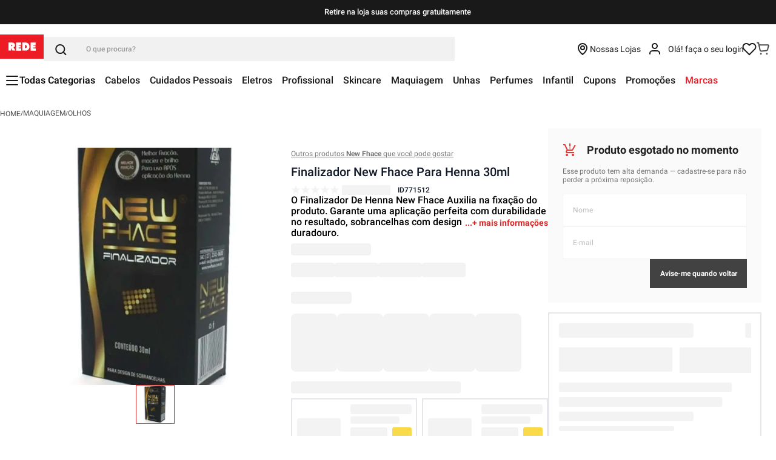

--- FILE ---
content_type: text/html; charset=utf-8
request_url: https://www.google.com/recaptcha/enterprise/anchor?ar=1&k=6LdV7CIpAAAAAPUrHXWlFArQ5hSiNQJk6Ja-vcYM&co=aHR0cHM6Ly93d3cubG9qYXNyZWRlLmNvbS5icjo0NDM.&hl=pt-BR&v=naPR4A6FAh-yZLuCX253WaZq&size=invisible&anchor-ms=20000&execute-ms=15000&cb=bdlcf79r13qr
body_size: 46353
content:
<!DOCTYPE HTML><html dir="ltr" lang="pt-BR"><head><meta http-equiv="Content-Type" content="text/html; charset=UTF-8">
<meta http-equiv="X-UA-Compatible" content="IE=edge">
<title>reCAPTCHA</title>
<style type="text/css">
/* cyrillic-ext */
@font-face {
  font-family: 'Roboto';
  font-style: normal;
  font-weight: 400;
  src: url(//fonts.gstatic.com/s/roboto/v18/KFOmCnqEu92Fr1Mu72xKKTU1Kvnz.woff2) format('woff2');
  unicode-range: U+0460-052F, U+1C80-1C8A, U+20B4, U+2DE0-2DFF, U+A640-A69F, U+FE2E-FE2F;
}
/* cyrillic */
@font-face {
  font-family: 'Roboto';
  font-style: normal;
  font-weight: 400;
  src: url(//fonts.gstatic.com/s/roboto/v18/KFOmCnqEu92Fr1Mu5mxKKTU1Kvnz.woff2) format('woff2');
  unicode-range: U+0301, U+0400-045F, U+0490-0491, U+04B0-04B1, U+2116;
}
/* greek-ext */
@font-face {
  font-family: 'Roboto';
  font-style: normal;
  font-weight: 400;
  src: url(//fonts.gstatic.com/s/roboto/v18/KFOmCnqEu92Fr1Mu7mxKKTU1Kvnz.woff2) format('woff2');
  unicode-range: U+1F00-1FFF;
}
/* greek */
@font-face {
  font-family: 'Roboto';
  font-style: normal;
  font-weight: 400;
  src: url(//fonts.gstatic.com/s/roboto/v18/KFOmCnqEu92Fr1Mu4WxKKTU1Kvnz.woff2) format('woff2');
  unicode-range: U+0370-0377, U+037A-037F, U+0384-038A, U+038C, U+038E-03A1, U+03A3-03FF;
}
/* vietnamese */
@font-face {
  font-family: 'Roboto';
  font-style: normal;
  font-weight: 400;
  src: url(//fonts.gstatic.com/s/roboto/v18/KFOmCnqEu92Fr1Mu7WxKKTU1Kvnz.woff2) format('woff2');
  unicode-range: U+0102-0103, U+0110-0111, U+0128-0129, U+0168-0169, U+01A0-01A1, U+01AF-01B0, U+0300-0301, U+0303-0304, U+0308-0309, U+0323, U+0329, U+1EA0-1EF9, U+20AB;
}
/* latin-ext */
@font-face {
  font-family: 'Roboto';
  font-style: normal;
  font-weight: 400;
  src: url(//fonts.gstatic.com/s/roboto/v18/KFOmCnqEu92Fr1Mu7GxKKTU1Kvnz.woff2) format('woff2');
  unicode-range: U+0100-02BA, U+02BD-02C5, U+02C7-02CC, U+02CE-02D7, U+02DD-02FF, U+0304, U+0308, U+0329, U+1D00-1DBF, U+1E00-1E9F, U+1EF2-1EFF, U+2020, U+20A0-20AB, U+20AD-20C0, U+2113, U+2C60-2C7F, U+A720-A7FF;
}
/* latin */
@font-face {
  font-family: 'Roboto';
  font-style: normal;
  font-weight: 400;
  src: url(//fonts.gstatic.com/s/roboto/v18/KFOmCnqEu92Fr1Mu4mxKKTU1Kg.woff2) format('woff2');
  unicode-range: U+0000-00FF, U+0131, U+0152-0153, U+02BB-02BC, U+02C6, U+02DA, U+02DC, U+0304, U+0308, U+0329, U+2000-206F, U+20AC, U+2122, U+2191, U+2193, U+2212, U+2215, U+FEFF, U+FFFD;
}
/* cyrillic-ext */
@font-face {
  font-family: 'Roboto';
  font-style: normal;
  font-weight: 500;
  src: url(//fonts.gstatic.com/s/roboto/v18/KFOlCnqEu92Fr1MmEU9fCRc4AMP6lbBP.woff2) format('woff2');
  unicode-range: U+0460-052F, U+1C80-1C8A, U+20B4, U+2DE0-2DFF, U+A640-A69F, U+FE2E-FE2F;
}
/* cyrillic */
@font-face {
  font-family: 'Roboto';
  font-style: normal;
  font-weight: 500;
  src: url(//fonts.gstatic.com/s/roboto/v18/KFOlCnqEu92Fr1MmEU9fABc4AMP6lbBP.woff2) format('woff2');
  unicode-range: U+0301, U+0400-045F, U+0490-0491, U+04B0-04B1, U+2116;
}
/* greek-ext */
@font-face {
  font-family: 'Roboto';
  font-style: normal;
  font-weight: 500;
  src: url(//fonts.gstatic.com/s/roboto/v18/KFOlCnqEu92Fr1MmEU9fCBc4AMP6lbBP.woff2) format('woff2');
  unicode-range: U+1F00-1FFF;
}
/* greek */
@font-face {
  font-family: 'Roboto';
  font-style: normal;
  font-weight: 500;
  src: url(//fonts.gstatic.com/s/roboto/v18/KFOlCnqEu92Fr1MmEU9fBxc4AMP6lbBP.woff2) format('woff2');
  unicode-range: U+0370-0377, U+037A-037F, U+0384-038A, U+038C, U+038E-03A1, U+03A3-03FF;
}
/* vietnamese */
@font-face {
  font-family: 'Roboto';
  font-style: normal;
  font-weight: 500;
  src: url(//fonts.gstatic.com/s/roboto/v18/KFOlCnqEu92Fr1MmEU9fCxc4AMP6lbBP.woff2) format('woff2');
  unicode-range: U+0102-0103, U+0110-0111, U+0128-0129, U+0168-0169, U+01A0-01A1, U+01AF-01B0, U+0300-0301, U+0303-0304, U+0308-0309, U+0323, U+0329, U+1EA0-1EF9, U+20AB;
}
/* latin-ext */
@font-face {
  font-family: 'Roboto';
  font-style: normal;
  font-weight: 500;
  src: url(//fonts.gstatic.com/s/roboto/v18/KFOlCnqEu92Fr1MmEU9fChc4AMP6lbBP.woff2) format('woff2');
  unicode-range: U+0100-02BA, U+02BD-02C5, U+02C7-02CC, U+02CE-02D7, U+02DD-02FF, U+0304, U+0308, U+0329, U+1D00-1DBF, U+1E00-1E9F, U+1EF2-1EFF, U+2020, U+20A0-20AB, U+20AD-20C0, U+2113, U+2C60-2C7F, U+A720-A7FF;
}
/* latin */
@font-face {
  font-family: 'Roboto';
  font-style: normal;
  font-weight: 500;
  src: url(//fonts.gstatic.com/s/roboto/v18/KFOlCnqEu92Fr1MmEU9fBBc4AMP6lQ.woff2) format('woff2');
  unicode-range: U+0000-00FF, U+0131, U+0152-0153, U+02BB-02BC, U+02C6, U+02DA, U+02DC, U+0304, U+0308, U+0329, U+2000-206F, U+20AC, U+2122, U+2191, U+2193, U+2212, U+2215, U+FEFF, U+FFFD;
}
/* cyrillic-ext */
@font-face {
  font-family: 'Roboto';
  font-style: normal;
  font-weight: 900;
  src: url(//fonts.gstatic.com/s/roboto/v18/KFOlCnqEu92Fr1MmYUtfCRc4AMP6lbBP.woff2) format('woff2');
  unicode-range: U+0460-052F, U+1C80-1C8A, U+20B4, U+2DE0-2DFF, U+A640-A69F, U+FE2E-FE2F;
}
/* cyrillic */
@font-face {
  font-family: 'Roboto';
  font-style: normal;
  font-weight: 900;
  src: url(//fonts.gstatic.com/s/roboto/v18/KFOlCnqEu92Fr1MmYUtfABc4AMP6lbBP.woff2) format('woff2');
  unicode-range: U+0301, U+0400-045F, U+0490-0491, U+04B0-04B1, U+2116;
}
/* greek-ext */
@font-face {
  font-family: 'Roboto';
  font-style: normal;
  font-weight: 900;
  src: url(//fonts.gstatic.com/s/roboto/v18/KFOlCnqEu92Fr1MmYUtfCBc4AMP6lbBP.woff2) format('woff2');
  unicode-range: U+1F00-1FFF;
}
/* greek */
@font-face {
  font-family: 'Roboto';
  font-style: normal;
  font-weight: 900;
  src: url(//fonts.gstatic.com/s/roboto/v18/KFOlCnqEu92Fr1MmYUtfBxc4AMP6lbBP.woff2) format('woff2');
  unicode-range: U+0370-0377, U+037A-037F, U+0384-038A, U+038C, U+038E-03A1, U+03A3-03FF;
}
/* vietnamese */
@font-face {
  font-family: 'Roboto';
  font-style: normal;
  font-weight: 900;
  src: url(//fonts.gstatic.com/s/roboto/v18/KFOlCnqEu92Fr1MmYUtfCxc4AMP6lbBP.woff2) format('woff2');
  unicode-range: U+0102-0103, U+0110-0111, U+0128-0129, U+0168-0169, U+01A0-01A1, U+01AF-01B0, U+0300-0301, U+0303-0304, U+0308-0309, U+0323, U+0329, U+1EA0-1EF9, U+20AB;
}
/* latin-ext */
@font-face {
  font-family: 'Roboto';
  font-style: normal;
  font-weight: 900;
  src: url(//fonts.gstatic.com/s/roboto/v18/KFOlCnqEu92Fr1MmYUtfChc4AMP6lbBP.woff2) format('woff2');
  unicode-range: U+0100-02BA, U+02BD-02C5, U+02C7-02CC, U+02CE-02D7, U+02DD-02FF, U+0304, U+0308, U+0329, U+1D00-1DBF, U+1E00-1E9F, U+1EF2-1EFF, U+2020, U+20A0-20AB, U+20AD-20C0, U+2113, U+2C60-2C7F, U+A720-A7FF;
}
/* latin */
@font-face {
  font-family: 'Roboto';
  font-style: normal;
  font-weight: 900;
  src: url(//fonts.gstatic.com/s/roboto/v18/KFOlCnqEu92Fr1MmYUtfBBc4AMP6lQ.woff2) format('woff2');
  unicode-range: U+0000-00FF, U+0131, U+0152-0153, U+02BB-02BC, U+02C6, U+02DA, U+02DC, U+0304, U+0308, U+0329, U+2000-206F, U+20AC, U+2122, U+2191, U+2193, U+2212, U+2215, U+FEFF, U+FFFD;
}

</style>
<link rel="stylesheet" type="text/css" href="https://www.gstatic.com/recaptcha/releases/naPR4A6FAh-yZLuCX253WaZq/styles__ltr.css">
<script nonce="x7Pxe1kap7B4EPlRuAPeDA" type="text/javascript">window['__recaptcha_api'] = 'https://www.google.com/recaptcha/enterprise/';</script>
<script type="text/javascript" src="https://www.gstatic.com/recaptcha/releases/naPR4A6FAh-yZLuCX253WaZq/recaptcha__pt_br.js" nonce="x7Pxe1kap7B4EPlRuAPeDA">
      
    </script></head>
<body><div id="rc-anchor-alert" class="rc-anchor-alert"></div>
<input type="hidden" id="recaptcha-token" value="[base64]">
<script type="text/javascript" nonce="x7Pxe1kap7B4EPlRuAPeDA">
      recaptcha.anchor.Main.init("[\x22ainput\x22,[\x22bgdata\x22,\x22\x22,\[base64]/[base64]/[base64]/[base64]/[base64]/SVtnKytdPU46KE48MjA0OD9JW2crK109Tj4+NnwxOTI6KChOJjY0NTEyKT09NTUyOTYmJk0rMTxwLmxlbmd0aCYmKHAuY2hhckNvZGVBdChNKzEpJjY0NTEyKT09NTYzMjA/[base64]/eihNLHApOm0oMCxNLFtULDIxLGddKSxmKHAsZmFsc2UsZmFsc2UsTSl9Y2F0Y2goYil7UyhNLDI3Nik/[base64]/[base64]/[base64]/[base64]/[base64]/[base64]\\u003d\x22,\[base64]\x22,\[base64]/ChsKPw5Bhw73CssKzw5BGUsOawojCqCzDjjjDrkpkfivCk3MzVjg4wrFXWcOwVBgHYAXDsMORw599w5law4jDrTvDonjDosKywpDCrcK5wr8pEMO8bcOjNUJaOMKmw6nClilWPVzDqcKaV3/CucKTwqEiw4jCthvCh2bCol7CsVfChcOSRMK8TcOBNsOgGsK/[base64]/CpV9CwpzDlkFwZMKBwoTDmcKywpJVw7F3worDjcK/wqTClcOGMcKNw5/[base64]/DiMKsw6rDj2EGw6/Cl8Kgwqx+wpBCDMOHw5vCt8KqAsO5CsK8wpjCo8Kmw71kw6DCjcKJw55IZcK4asOFNcOJw7zCkV7CkcO2KjzDnG/[base64]/I8OiwqUUw5jCtsKHPiRcwqPDthzDkE/[base64]/HcKKN30Tb30zw4gBWkrCgsKJfkMew67DiV9vSMOpTwvDrALDsWcUP8ObCRrDqsO+wrDCpFs6wqHDowxZE8OBGm16R1vCp8KxwqZAVhrDqcObwoHCscKOw74lwqXDhcOTw4zCi3XDrsK0w5jDvxjCuMOkw4fDjcOWA2/Dg8KyC8O8wq8xRMKrP8OLCMKFYUcXwrgMVcO/FnXDj3DCn27Ci8OuQT7Cg0LCmMKewo7Dh07CmMOlwq1NCnE+wopkw4UFw5HCqsKfTsKyO8KkOg/ClcK9S8OEbxVJwofDmMKSwqPCpMK/w7HDnMOvw6lywp3Ct8OhXMOzOMOSw5lKwosVwrU9KEnCpMOWT8OAwooLwqdKwrgzeyt6wo1dw60nVMO2Kgcdwq7Dk8OVwq/DmsKFN1/CvW/DhnzDrnfDo8OWZcOWMFLDt8OuD8Obw5B7ESHDmEPDqALCiTUdwrTCqSQfwq/CocKPwq5AwqxCIEXDjcKbwpsiBVMCccO7wq7DnMKcA8OIJsKrwpIcNcOTw6vDkMKSETxdw4/CqWdnKQovw7nCpcKWIcOheUrCkm9pw5p/CU3CocOPw6hJeA1ECsO0wpwiecKNJMKVwpRowp51XzfCjHpiwoTCt8KRCGMtw5YowrY8YMO7w7PDkF3CkcOBX8OCwrnCqgdYBTXDq8OAwp7CiWHDsWkQw6pnEEfCu8OrwpEUUMO2AcKZDnVcw6XDoHYrw6RmRH/Du8OSIENuwo17w63ClcO9w7Azwp7CosOgSMKKw7skRC5JPT5/RcObEMOJwooywoQsw49iXsOTWS5BKjU0w4rDnA7DnsOYCBE2XE8Fw73Ci2d5S2tjBnjDn37CmA0HXmEgwoPDqXDChx1vdUYKfmMAMcKbw64cTibCisKowoIJwo4kS8OpP8KBLFhXCMOuwqpMwrN7w7rCm8O/a8OmMy3DuMOZJcKbwr/[base64]/Cpj/Cg3/CrsK0fMKJw5zDq8OiW3PCjsKHwqx+OsKZw6HCiQTCq8KqLynDnmnClCTDmVTDiMOMw5RIw6rCvhrCuloHwpYhw4ISBcK3YMOcw55QwqM0wp/DlUvDuUlPwrjDnA3Cjw/DoRsEw4PDlMKew7IECFjDkk3CksOcw5tgw57Ds8K+w5PCqU7CnMOiwoDDgMOXw50XDhHCi3DCvAACI2/Do1o8w4w/[base64]/ZEzDglh6YQLDmCBRLXw/woTDvcKCIzUyw4I3w59xwprCgVrCqcOJBnzDrcOEw5NNwqtGwpsNw6PCogx+GMK/fsKCwqV4w4ggH8KAYncxO3XDiSXCtcOew6TCuGFQwo3Crn3DncOHKkPCgsKnMsKiwoNEIW/CjSUJRHLCqMOSP8OTwpg+wrRRLDJ5w5DCpcKFG8KDwptDw5XCq8KmSsO7WTpowoJ8c8ONwozCghLDvMOEQcKVSmbCoiRpEMO7w4Aww7XChsOsE3h6LGZ9wrJewqQMTcOuw5oVw4/ClxxjwobDjXNkwpXDnS18TcK+w7PDv8OxwrzDiiBxFhTCiMOISAdEQsK6czTChijCjsOYWCfCjxAbemrCphvDicOowqbDksKeKELCq340wq/[base64]/Coy8TwqfDvgbDssOvw5YCwr7ClcODwoxqwrIXwoNzw5cvD8KSM8OANmnDlMK5P3Y1ZMKvw6J8w7HDh0/Dqgdow43CisObwpphJ8KJKFfDs8Oec8OyVCrCjHjCqcKUFQ5MBDTDtcOHXQvCusO0wrnDgiDCljfDrMKHwppALg8MO8OiV3xLw6olw7x1dsKNw79MXybDnMOQwo/DrMKSf8OQwpRBQk7CjFDCm8K5TcOOw77DkcKKwqLCtsOGwp/DqGk7wq45ImrCliJWXlXClGfCksKEw4bCsF0zwrUtwoASwp9OUMKtZcKMLXjDqMOrw554BmNEP8KTdWIDEcONwoB7VMKtPsO5RsOlUTnDsT16D8K/wrRewq3DpMOpwo7DtcOJEhFxwo8aN8O3woLCqMKaFcKdWMKOw4prw5xAwrXDukDCusKpHXoTK1LDj17CuHMLQnhbeHfDnxrDp3fDtsOaWFQOfsKbwrDDolHDiT/DqMK7wpjChsOuwoNkw7pwJlTDtEHCjzDDoybDoxzCicO1OMK7S8Kzw7/Drl8aZ1LCisOwwrZTw6V7fWTCqQQ0XgBrw7o8EiNJwokmwqbDisKKwpJ+c8OWw7hbMh90ZAzCr8OeGMKSB8O4XHk0wrZQGsOOW0lnw7sOwpdBw4LDmcO2wqULfwfDrMKuw4vDlANeGm5dbsKNJ2bDsMOcwppdYMKoVnwWCMOVecOBw5oGA2xrCMOXQ0LCqy/CrsK/w6nDjcOSUcOlwqYuw7jDh8KrGAfCm8O0bMOBcCZOW8OdN3PCizoyw7fDvwDDq3LCkAnDhTnDiGQ7wo/DjxbDnMOWKx0udcKewr56wqU7w7/Ds0QIwrF/csKnYWfDqsONbsOgG1PCkzLCuC4SRh81LsO6DcOVw5Acw6BdPMOlwpnDq1s5J0rDk8KmwpJXBMOvGljDksOzwoHCs8Kuw6Baw4lbfXhLJkHCkSTCljrDi3vCqsKoYsOwacOlVVbDkcOmeR7DqE5zXGXDt8K5MMOWwr9QAFc/[base64]/DsyVbw4pkYXTDr8OnesKdw5tpUMKHT8KFN0fClMOqSsKPw57CmsKeO19mwpB7wo3CrEVkwq7DnTdzwozDkMKRXl1uC2AebcOOT0fClkU6RAh5RDHDnwDDqMOxA2E0wp9bFsOWOMKjXMOowpc1wr/Dpm9iMBzCmDBbVWR1w7xRTTTCssOtakHCoXFFwqsWLwgtw4PDv8Oqw67Cn8Odw7d4w6/DjQB5wpvCjMOdw5fCu8KCGgNbR8OMeSXDgsKxPMOyaiLCqS4twrzCoMOQw47DqsKAw5IPTMObIT7Dh8O8w68tw5vDvBPDusOkfsO8OcOld8KVWWN2w7NOI8OlJ2vDmMOmXiDDoD3Dj20UVcOhwqtRw4ICw5xPw7E/[base64]/Dp23DuMOLbcO/w64DwrZRNMO0UsOFwrUhw6w0SAPDhCRtw7PCvConw5wMHA/ChMKjw4/ClXvCihFresOacH/CosO6w4rDs8OgwpPCsAAYF8Kkw58xeFTDjsOswrYHGS4Dw77Cr8KBD8KVw61gTxbCn8Kwwok/w7BQbMKowoDDhMOewpXCtsOWXmLCpF18Lg7Dp3FrFDIzRcKWw7ApZsOzFMKBa8KTw5wGcsOGwqsWDsOHecOFdQUSw6/CiMOodsOzYy9DfcOufsKowoXCnyAibjJ3w5N4wqPCgcO8w6t9CsOiOMOZw6oRw7zCn8OOw51QXMOMcsOjWXLCrsKJw7YGw6xTHntbRsKSwrsmw74rwoEBWcKjwpc0wp1+LMOrB8OLw7oSwpTDuXbCq8K3w5vDq8OwMAo/UcOdUzbCr8KawodwwrXCqMObDMKdwqLCj8OKwqsBfsKUw5QMbT7Dmxk5ZMKhw6vDncO3w7MZf2TCpg/DlsObeX7DmCokH8Kbf37Du8OrQcOEIsO1wq9YCcOyw4TCg8ODwp/Doi5gLg3DqQ4Zw6gyw5kGQ8KKwr7CpsKxw4IQw4DCvWMhw7LChsKDwpLDmm4twqh1wpdfMcK/w4/CmDDCpgDCoMORe8OJwp/DtcKFVcOkwoPCt8Knw4IwwqASX2bDnsOeCxh7w5PDjcOFwrvDpcKwwq0KwrLDucOywrgQw7nClMOtwrjCm8OPfAxBazrDmsKaP8OCfDLDigsvcnvCkgFOw7fDry/CqcOqwpQjwro9V0J5X8O5w5U1GXAJwqzCiGF4w4nDocO/[base64]/[base64]/w4YtwqzDhMKTw54YPC4uY8KAw5QVw5LCiwgpwpgfUMKow6MIwooXOsOyUsK2w6DDtsK0fsKswpVSw7fDlcOzYRwzb8OqCzTDicKvwrRfw6sQwpwZwrPDrsObW8Kiw7bCgsKbwowXVn3Ci8Kjw4vCuMKTAw1jw6/Dq8OjLlzCp8K7wrvDo8Opw7TCkcOxw4cUw4bCiMKNRcO5YcOEOCjDl1PCk8O/[base64]/CmcOxw7zDosK4wqDCmMOewoXDmzp2aDpEwrbDsQ9MbHkGJnUtQ8OwwobClB4ywpnDqh9KwpxyZMKdQ8O1wobCncObax3DrcKTCVtewrnCisOQGwFEw4ZkX8Ofwr/DkMOzwpIbw5Z9w4HCt8KxOMOuIW42LcOpwqInwoDCt8K6bsOFwqLCsmjDqcKsUMKMecKgw71fwovDlxBUw5/DlcO0w7vDp3PCi8K+Q8KaDmVKFj5KekBBw4syVcK1DMOQw5fCnsKYw6XDihfDjsKNHGHCq3jCoMKGwrhCEyU0wo98wppowonCpsKTw67Dj8KLOcOmXXkiw54lwpR3wpA0w5/[base64]/DhMKXd8OpRibCscOvQ8K1S25YdMOnfMOLw4vDtsK4dMKMwo7DgMKYW8OSw4V3w5fClcKww6FiMU7Cg8O/wo94fMOeOVDDmsOlKALDtVAwZ8KpRWLCrBdLHsO2PMO3SMOzXmwnRBMWwrvDmF0Awo0YLcO/[base64]/woAPw61QwrMsHcKAwqcXEcOXwqkDwrrDjsK+OnEJIDLClnplw6XCnMOVOGg9w7lvFMOzwpfCuwTDuWYhw4VVOsOBNMKwOyLDny3DtMOlwrLDhcKLXxQuQ2lBw64Dw4cLw4XDo8OHCVPCpMOCw5NQMiFRw65fw5vCpsOiwqVvI8Oqw4XDqmHCh3VOIcOrwpU/McKLRHXDqsKVwoZIwqHCr8K9QCfDksOWw4QXw4c3w5/CqCgzfMKgEilaWU7ChMO3BEQhwrrDssOUEMO2w7XClC4pP8K+QcK/w5nCnS0EBWzDlA1hYsO7TMKOw5gOADjCq8K9NAVHByVWQyVdP8OrIz/CgTHDsFgOwpjDi1VDw6BZwovCpk7DvAxdJEjDrMKhRk3DgX84wp7DgiTCo8OOSMKcMhxaw4bDnVfDoH91wpHCmsO/cMOlMcOLwq7DgcO9a05ZBWPCqcOwOW/[base64]/CnX/[base64]/DnXYsL2pnw5nDmGAYwpE1w48WVUwsb8O8wqZjw4wxD8KPwoJCMMKLI8OgPirDg8KBRSdmwrrDnsOJflwlFTfDn8OVw5hdGCw5w5wzwrjDoMKkKMOcw4sDwpbDgn/CksO0wprDjcOEB8OceMOSwp/DgsO4RMOmYcKSwqDCnybDmFrCvVRoEzDDvsOYwrTDkjzDrsOWwooCw7TCqkgMw7zDnAgHUsKQUVvDvW/DvyPDsDjCtcKow5VxX8KNRcOiF8KnG8Ojwp3CkMK/[base64]/DrXrCiCLCtMOmVcOlYhzClcKSw6LCj2cNwqBTw4ZbDsKAwp4ydg/CvQwIUiZqZMKzwqLCpwlVUVQ9woHCh8K3e8O/wq7DonnDl2jCjMOow5IYAxt0w7E6NsKxMsO6w7LCs0Q4UcKqwp1VTcK9wqHDhj/DjGjCmXAfc8O+w6Efwr9gwoxUXlnCiMOudj0NNsKCdEJ5wqFJOm7CjMOowptFcMKdwqAGw5jDpcK2w5xqw5/CoTXCm8KpwoAtw4/Dn8KJwqtfw7sDT8KPGMK3G2NewoPDhsOLw4LDgWjCjAADwprDuV0aCcKHG2INwowkwo98ThnCvzQHw5xcwr/[base64]/BMKeFhYHb2PCn8K5W8KawohzwrTCjR8swrUww7XCv8K2SW9mdTQKwpHDmCnCgDLCm3vDgsOyHcKaw7DDjDTDksKDAgPCigNWw4tkZcKqwrjCgsOlM8OVw7zCvcOmDSbCs2fCiE7Co1/Cv1oMwppaV8ONGMKBw48IU8Kcwp/CnsOxw5k7DAPDuMOgFG5qMcOKYcK/[base64]/DlQ3CnB7DggwYwok5wrfDog/CiC1HYsKow4XDjm3Co8KBPx/DgAFuwqzDqMOlwqdfwrsee8OpwqjDusORLDxjNxPDjRNTwqtCwpF5BsOOw6jDrcOuwqcdw5wuXhZFSVzCh8K6IgfDh8OsUcKFSi3CqsK5w7PDm8O3HcOOwpkMbwkWwqvDpMOgBVPCoMKkw5nCg8OuwoETMMKOQ1sqIB5/DcOYKMKIaMOUBDPCpQ3Dv8Ogw4hufA3DqsOuw5TDvzp/V8OmwrhJw5xuw70GwqDCjl0TEj/[base64]/DvMOjwp/[base64]/CoS9CBsKiVwnDgsOGwrIjw4N/wpMvwqnCtsKNwqXDg2jCuFYnw59KV8OJZ3XDoMOvG8OxEkzDqBYBw7/Cs2TChMK5w47CrlNdOhDCpsK2w65DbsKVwqtQwp7CthLDrRERw6oow6MuwozDvyhaw4Y3LMKoUy9fWAvDmcOreCXCgMO5wqJPwohxwrfChcOQw6M5WcOQw6YOWzPDm8K4w6gSw55+ecONw4xvE8K6w4LCm3/DiDHCssONwqYDcXsZwrslBMKpMHQAwpEMM8KmwojCokdcMMKDGcKveMKkDMOCMy/Do1HDhcKxcsKgAlk1w5V9IwDDuMKqwrQ7ZMKWKcO+w4nDvhvChyjDtwdxVsKaPcKWwrXDomLCgCNlcz3DhR81w6p8w7Z6w43CvW7DmMKeJA7DlMO3woVIB8K5woLDq2vCvMK+wo0Tw6x0RMKgOsOcB8OgVcKRQcKieG7CnhXCpsK/w6/CujnCiQhiw58vOk/Cs8Kgw77DpMKjXUvDhhfDu8Kpw73Dm1BoXcOsw4lUw57DrzHDqcKWw7k5wrEqbnjDrQs7cDPDmMO3SsO5G8KuwpLDqzN0YsOpwoQvw73CjXJ9UsOmwrEwwq/DrMK6w6lyw5wHGyYWw4AMGBPCsMKtwqMfw6nDuDAEwqgRb3xKQnjCokJ/wpTDgMKITsKkf8O9XirCm8Kgwq3DgMK/w7BkwqhHPTzClhHDoTB9wqXDu2QWKUXDlX9ZSjsSw4zDl8K9w41Kw4zDm8OsMsKDE8KQfcOVM1ZHw5nDhwXCpznDgijClkfCj8K7KMOhXFEZXlZyaMKHwpBFw6g5bsKnwpfCq2p4LBMww5HCrRonWjnCkhQbwpTDnhFAJ8OlcsKjw4XCmX9Twotvw4TCnMKtw5/DvjFJw5xNw4lcwrTDpzZ3w7g4Xgo4wrQoEsOzw6rDiXEXw6keFcOCwqnCqMO8wovCnHZkE2BNJVrCmMK9XGTDhFtmIsOZNcOvw5Y0w4LDq8KqD29vGsKYIsOAGMOfw4ENw6zDicOIOMOqDcK6w7gxbRBLwoY+wpN0JjIXRAzCjcKGZxXDn8K/wpPCsCXCpsKkwo7CqhgXTEEuw4vDssKyDGYHw49KMSB8NjPDuDcIwozCgcO1GGAZS24Bw7zDvT/CiwbCkcK0w4jDvChmw7BCw74/AcODw4TDmn1NwpssXTp9w5kecsK1KC3DjzwVw4kGw5TCllxEDTNVw4wNFcOQAFpSL8KMXcKeAWtuw4HDhMKuwrFUc2rDjRvCsVTDs3dzFwvChy/[base64]/[base64]/VcOHw7bDnsKmIsKYw50ZNsKxC8KLwr8rwrkvY8K+w4YAwqPCrVo2RG4bwqbCkFfDucKuCE/[base64]/wpPDlgJcDVjCm1TDvsOAZkR+w6rDkcK0w5UAwrHDqUrDmG7Ch1zDlXw1CQbCh8K2w59NMcKdOi96w5ZNw5sewqXDmA8vWMOlw6/DgMKWwoLDq8KiJMKQb8OeDcOcTMKjP8Ktw7zDlsKyaMKgPGVzwo7DtcK5JsO1GsOwWmXCszfCp8Odw4nDhMK2ZXFRw6DDnMKCwpd9w7PDmsOow5HDl8OEO0vDnxbCok/DoXTClcKAC3DDukUNcsOaw6QvbsOlG8OOwogUw5TDqU7Dpxsfw6zCjcO4w6wHVMKYISwACcOnNHjCnhbDrsOSbiEqWMKhHjcnwoUWPzPDs1o4CFzCh8OdwoQ0Q0PCiXTCjxHDvCg5wrRMwobDhcOfwo/Dq8KHwqbDtE7CgcKnM0nCqcOoAcKqwoonJcOQaMO1w7gRw604DznDoSLDsXwIQMKMAlrCphPDgnccVy1ww7kLw4dLwp0hwqPDonTCisKQw6UVZMKSI1rCqi8iwonDtcO3cEhUacO/OcOGY27DsMKNDS1vwosxNsKZMcKbO0xpbcOkw4rDilp/[base64]/Dk8K5bsOncMK6PMObZMK8NcO1wpNIwpd4JELCkw03G0/DtAfDmBwnwq84VAZBW2M8FArCs8KxT8OSAcODw6HDvzvClTXDs8OFwpzDpnNQw67Dn8Orw5EjBcKBacOBw63Dum/CtjTCh2wDYMKRM13DjRAsPMKyw5JBw6xQYMOpay5uwonCkX9hOiIOw7zDiMKFAxXCkcO3wqzCjcOCwp1ZGAV7wrzCssOhw68FPcOQw6bDqcKJdMKjw5zDrsOlwqvCkEltK8K0w4RMw6BxPMKgwqXCgsKLMA7CisOIT33CrcKsHm7CisK/wrPCqkDDuhrCjcOwwotBw4bCgcO6dH7CimzDrE/CmcOxw77DiAvDoDdXw506IMKhcsO8w6XCpQrDpR/DgRnDmhdRI1YOwrs2wpvCgSEaXcOwCcO3w5RIYRtSwq1KTFvCmB/[base64]/[base64]/woVTXEl7GlPCk17Dv2nDqMO5GMK0Bikpw6FpNsKxLwlEw5DDsMKaSGTCjMKJA3heScKaCcOTNFfCskYWw4BPHlnDoT8jGEfCocKwNMO7w4zDj1syw7snw58Vwp3Dgj0Hwp3Dv8Okw7t3w5HDhsK2w4o4VMOqwofDvgM5Y8KZM8OiCVkfw6ZsCz/DmsKdccKQw6VJVsK3R2jDtkDCs8KdwrPCtMKWwoJYJcKHUMKjwrHDlMKdw4pjw5PDhjfCqMKiw70zQiNoGR4VwqnCjsKGZcObZ8KjIz/CpXnCgMKww4ozw4ouP8O6ei9Bw5rCmsKOXXdCcSTCi8KSSGbDmVFEQsO/GsKYeCU8wojDrcOawrTDnBspdsOYw43CrsK8w6YGw5Jnw6xbwqHClsOFXcOjI8OMw5oWwpg5XcK/L0h0w5fCt2Avw7/CqAJHwrHDkA/ClVcNw5XCocOxwp9MKiPDo8ORwr4BNsKERMKtw4goYMKab3t8ei7Dv8K1WsKDZ8ONNFBpWcK+bcKqGRo7KQvDhcO7w6l7QMObWWEWFExYw6PCq8OrU13Dhw/[base64]/CjThZdwd8w4E+wpnDgMKCwrPChxV/[base64]/[base64]/DssKnFlVzDkkxwqzCtMO+PirCqV/DmHwaRsOmc8K2woUSwr/ChcO7w7fDgcOcw5kQJcK0wpBzC8Oew6fCgxPCmsKMwoDCkmdVw7LCjVXDqgfCpMOKYh3DhjViwqvDglYew6vDlMOywoXCnD3Du8Ozw6tNw4fDgwnCpMOgDi4iw5rDrA/Do8K3W8KoZsOzLy/[base64]/DssOfwp3Dj1TDkcO/w4XCuMKXw5ccLgnDjsKvw5XDq8OPfwkYXjPDmsKcw5xHU8KuJ8Kjw5QQT8O+w7hMwr7CtcOcwovDgsKcwqfCkH7DjyXCtl/Dm8KlY8K8RsOXWcKtwrzDnMOPElvCqWZpwqJ7wpkVw63ChMKGwqluw6PCsHU7L2EmwrgBwpLDswLDpmlWwpPChS9aAE3Dlk14wqTDqTDDnMOyQmJjP8Oaw57Cr8Kxw5IdKMOAw4rClS7CsQnDj3IZw5RIR10Ew4BHwognw6U3CMKeZyDDq8OxfQ7Cik/[base64]/[base64]/CtgHClsOVw6/DocOUOsO0w5/DnMOoBQHCm8KWM8OLwqEnAT8tOMO3wo9wO8Oqw5fDpw/[base64]/NTvDnTPDkW/DucKCcMK6W1/[base64]/w57Dm8KvGMOMw47DjVXCvA7Dj3LDlQzCl8OFw7zDt8KOw6AuwrzDqxbDjsKkAl5zw5oMwo7DrcOaw7nCh8OYw5dlwpjDssK5KkzCp2rChlxhNsOzeMKHR0xzbgPDq1Bjw4oSwqLDrGohwo8qwot3BRHDlcKswoXDgMOFe8OiEcOna1HDsQ/CoUjCuMK/GiHDgMOFSjBawpDCoXrCi8KzwqvDgjfCrhQiwqgDa8OHb3Uswoo1JnrCgsKlw6dow5IwdwLDtkI6wr8rwp7CtFbDvsKxwoVqKhzCtTfCpsKjLMOHw7pqw7wEOMO1w5vCi1DDoy/DpMOYfMOgZ3XDmxEFIMOMZxEfw4PCvMOkVxzCr8KXw5xHZy/DhMKow6LDr8Kgw4JPMkbDiRLCncKrJWJ3FcOdOMOkw4TCt8K6C1Ymwpsiw4bCmcOXS8KYAcO6wpIoCzbDt2pIT8Onwp4Jw6vDucO9EcKww73Dtn9jT2rCn8KIw4bDqGDDq8OnYsKbMsOVaWrDo8KrwrnCjMOTw4fDg8KPFiDDlylOw4kiScK/[base64]/CgcKNUVnCpcKfUcK5wqHCsXLCjsORw67Cl1Flw5QgwqbChcOqwpXDtjYKZmnDnkDDvsO1LMK0IlZaIi5tQcKEwodMwrDCinEQw6l0wqZPPmhqw7kGNy7CsEDDgT9NwrMMw77CrsOhUcOjCwg8woHCt8OWOzt+wroiw5V3ZRTCqcOHw4cybMOjwpvDpCpac8Ojwp/DvG1xwrpuF8OvUW/CqlzCjcOUw5R3w4fCqsKPw7vCv8K8eU3DjcKew6gUN8OHw6jDuHwnwr43NRsAwrN+w6vDpMObUi4ew6pPw63Dn8K8M8KOw55Sw6s/JcK3wqU/wpfDrkVdADJvwoQkwobDqMOkwqXDrHcrw7ZRw47Cu1DDsMOmw4EYCMORTgvChH9UeX3DiMKLKMOwwpc8fmzCgV0MfMObwq3CpMK/wqTCgsKhwo/ClsOoADbCtMKnY8KcwovDlB5BPsKDw5zCjcKIw7jCmWvCr8ODKgRofcOuD8KsfiBMTsK/AQnDk8O4CgonwrgJJ3olw5zCrcOIwp3Dp8OgXWxJwqAAw6s1w7TDsHI0w5owwpHCnMO5fMKyw6rDm1DCusKBHx1VYsKrw43Dml8mQnjChnjDsz1/wrLDm8KfQQHDsgRuUsOPwqfCtm3DvMOcw51hwqpcNGYLOGJ6wovChcKFwphQAWzDjTTDvMOMwrHDsAPDrcO8CADDlMKPEMOeU8KnwqbDugHCp8K0wpzCqELCm8KMw7TDssOnwqkQwrEwOcOqQnbDnMKdwpbCgj/Cp8ODwrrCoXo2OMK8w6vDiwnCunbCkcKyDHnDihrCkMOMGnPCgEM/[base64]/Doy/Dm1vCgcK3S8OdRysVEsOjw6dLE8KmcMOlwqwyPcKSwoHDs8K9wo4Ya0g4YngowrTDjCwOQMK2Vn7ClMOeZV7ClDTCisK0wqc5w6HDtcK4wrA4d8OZw4IXwpDDojjCr8OVwpUMeMO+ZFjDqMOtSx1nwoxnYlXDpcK7w6nDusO5wogeLcKNYCMvw6RSwrIuwoDCkWo/b8Kjw6LCpcOawrvCk8KvwrXCtgkswqzDkMOvw6h9VsKLwpNOwozCsHfCpcOhworDrmFswq1LwonDoT3DssK8w7tsPMOZw6DDs8Ozb1zCkBt3w6nCiUlWKMOLwoQiWF7CkMKfXEPCv8O2S8K0GMOuGsK8CXnCvMO5wqzDjcKow5DCh3RCwqpEw69Kw5s/[base64]/CoMOYw5BORW/CnG5ww6oqw6fDqcK6SkAqwpfCuzEJDhoLw5rDsMOYacOVw63DrMOrwq/[base64]/DhT4Aw6dewrjCicO5W2/[base64]/CnMOcwobDqcKZD8ONw6QUdcO5O0YzYXzCjMOvw7EzwoAmwo8hasOuwpbDihxHwr8va15/wo1iwoJkEcKBUsOgw4LCrsOCw6lIw5XCgMO0wr/Ds8OZT2jDtwLDtjM+cTdePUTCtcOpXsK1VMK/[base64]/DuAxNeh8kwp0pw5ggd2nDg8O1w7fDrMOKOBN+w6RZPcKiw7gxwp1CdcKHw5bDgDQZw4BrwoDDhDApw74pwq/Dsx7Ci0vClsO9w67ChsOREcOXwq7Cl1B0wq96wqFpwolrTcKKw5RCJVZvFS3DlXrDs8O9w5vCik3Cm8KhRTLCsMKkwoPCjsOzw6rDo8KqwrYww58Pw7JCPDhow6JowoEKwr7DqyfDtHNXAyxxwp/[base64]/CuMKGDMK/w7kcOsKewq8vXijDgW/DjMOZRcKqNcOuwpjCiRYlf8KvV8Orwqs9w5hVw7hnw6VOFsKdcnbClHJhw6I+QV5kORrCk8OYwptNNsOdw6vCuMOJw4ZecQN3DMK4w7IXw5d1CyQ6HFvCmcKuQX/[base64]/DrEZaX8OWwqI+ETXCuQgfYiJFTxzDh8Kcw5nDlWTCrMKKwpssw4IDwqB3HMOfwrc7w64Yw6XDoEhWOMKIw6sxw78ZwpvCq2QjLyXCncOIdXU9w57CgMKMwp/DkF/DmMKbKEI6I0EOw70+wpDDih7Ci1dMwrprE1DCncKJOcO4bsO5wqfDocOKw53ChEfCiz0kw73DpcOKwqNVPcOoPlDCjcKlWUbDoGxWw6xcw6EKJQ3Do25Rw6fCvsOowpc1w6M9wr7CjFxJacK0wpAuwqdVwqwYVAjCl2DDmgNFwr3CpMKMw7/CglFTwp13EiHDjhnDpcKCYMOUwr/[base64]/DmMKXw4bCtmPCtE/CvxfDhVbCpcOgw5BiH8OrM8KfA8Kew4xlw6lmwpoJwptFw7Mowr8ZH1VTCcKlwoMQw6fCpgkUBBhew5/CtkZ+w61gw4FNwqLCq8OFwqnCijZ1wpcJe8OzFMOAY8KUP8KaGEvCtDZkWx5KwpLCpcOpJMOHLBXDucOwRsO5wrErwpjCr2/[base64]/DgjTCvsOFw7ImwrNhSSHCocOwe8OdVDUyOsOrw4TCnEPCgFDCl8KkT8Kxw6tDw4bCrioYw6QbwrbDkMOec3kYwoRPBsKCIcOyPRpuw7fDtMOYfTUmwrjCnhMjw5QZS8Kcwogiw7RVwr8oe8K7w7EUwr9GbQg7N8KDwroJwqDCv09TQGLDgyFiwofDpsKxw4gHwq/CrXlTcsK1UMOHVVUjwoEsw5PDu8O9C8Opw44zw4YIX8Kfw6QaTzZ3IcKgI8KYwrPDs8KyNMKERF/Ciil0RytRfHRZwp3Cl8OWKcOSNcOuw5DDiAzCoHrDjRs+wpMyw4rDh2NeJwN9DcOxahc9w7bDl1vDrMOww690w47DmMOdw5bDkMK3w4svw5rCmW5Nw6/Cu8KIw5bDoMO6w63DvRgZwqBxwpfDr8O1wp7CimTCnsOZwqhPBBhAPVjCsixWQjDCqxLDuxQYKMK2wpLCoWfCg3kZDsK+woAQFcKfIVnCgsOfwoJbF8OPHF/Ch8Ofwq/DrMO4wqzCr1HCjV81WQc6w7jDtMOED8KQaxN4LcO7w499w53CsMKMwrHDgMKhwo3Ck8K6IkfCrXMtwo5iw6PDt8KHYhvCjmdmwrAxw4jDs8OAw5LCn38WworCkz95wqZsL3fDkcKgw6/CosKJPn1LCDd3wqnCqsOeFGTCrBdJw6DChn5iwqrCqsKidk/[base64]/CkMK2w7lhw7/[base64]/Cu8OqCMK4wpLCkGnCuMKiYBjCtRbCjEt9cMO1w6FdwqnCg8KiwoQqwrx7wrZqN3U+LH4VCVDDtMKaMMKTHAsADsO2wo0iRMK3wqVxacKCLw5Ow49uKMOfwoXCjsKtWjdfwrNrwqnCqQ7CtsOqw6BAIHrCmsKzw7fDrw86PcOXwozDl0/Dl8Kiwos/[base64]/DuAHDsMOFeQ/CncKRwpXDuMOEwoEPwqRyKGE0DDAqfMOYw69mGGwNw6YrAcK0w4/Dt8OCSU7DhMK9w4obDS7Do0MDw4krw4ZbFcKjw4fDvWg5GsOPw6cew6PCjh/[base64]/CiMOvwq9/wocaw6Q6wqk/wr5AZHzDiB9REifCg8KFw5wtJsKywpUIw6vCrBHCujBQw5TCtsO/[base64]/ChsKzw63DpRdQwpvDtmFwwrsaRFY1M8OyWMOXI8OhwpXDucKjwqPCj8OWMn4fwqkYU8OhwrPCnS05acKaRMO9R8OIwofCiMOpw4DCrmM2F8KtMcK/YHQNwr3CucOvJcK8fcKIYnQaw5PCtywJFzc1wrrCsxfDvMKIw6DDvHPCtMOiLCXChsKMP8Kiw6vClFt+TcKBHMOZZMKRDcO+w7TCvEHCvsKSViQRwpxPGMOPUV0iH8O3A8O3w6rDu8KSwp7CmMOFUsOEAE9Pw6HDkcK6w647w4fDn2TCh8K4woPCqUrDih/DhHV3wqLCvUEpw7zDqxfChlhfwojDqknDjcOWTEbChMObwqx/X8OqPUc9HsODw4t/wovCmsKDw6TDlkwZT8OHwo/CmMKcwqN6wpoKW8KsaGbDoXbDicKowpHCnMKjwodawrzDgy/[base64]/CosK8Bk3CjX0LwrLCpWs5Yns\\u003d\x22],null,[\x22conf\x22,null,\x226LdV7CIpAAAAAPUrHXWlFArQ5hSiNQJk6Ja-vcYM\x22,0,null,null,null,1,[21,125,63,73,95,87,41,43,42,83,102,105,109,121],[7241176,191],0,null,null,null,null,0,null,0,null,700,1,null,1,\[base64]/tzcYADoGZWF6dTZkEg4Iiv2INxgAOgVNZklJNBoZCAMSFR0U8JfjNw7/vqUGGcSdCRmc4owCGQ\\u003d\\u003d\x22,0,0,null,null,1,null,0,0],\x22https://www.lojasrede.com.br:443\x22,null,[3,1,1],null,null,null,1,3600,[\x22https://www.google.com/intl/pt-BR/policies/privacy/\x22,\x22https://www.google.com/intl/pt-BR/policies/terms/\x22],\x22rKiZ0qW28vOMRmD7RgcKn5+MnDSwiuq8cSQIwTkm24k\\u003d\x22,1,0,null,1,1762777596287,0,0,[13,113],null,[111,57,209],\x22RC-6aCGxm0ADr7ZHg\x22,null,null,null,null,null,\x220dAFcWeA5i59XIdZv-_CiG3uuPMNPu2eMCz1sLPqzhaeITAQBMCJe1kn7JE7U0HwOvnr0A49jYPd_H_VgMSpmmpR0YIWmlDi3QrA\x22,1762860396481]");
    </script></body></html>